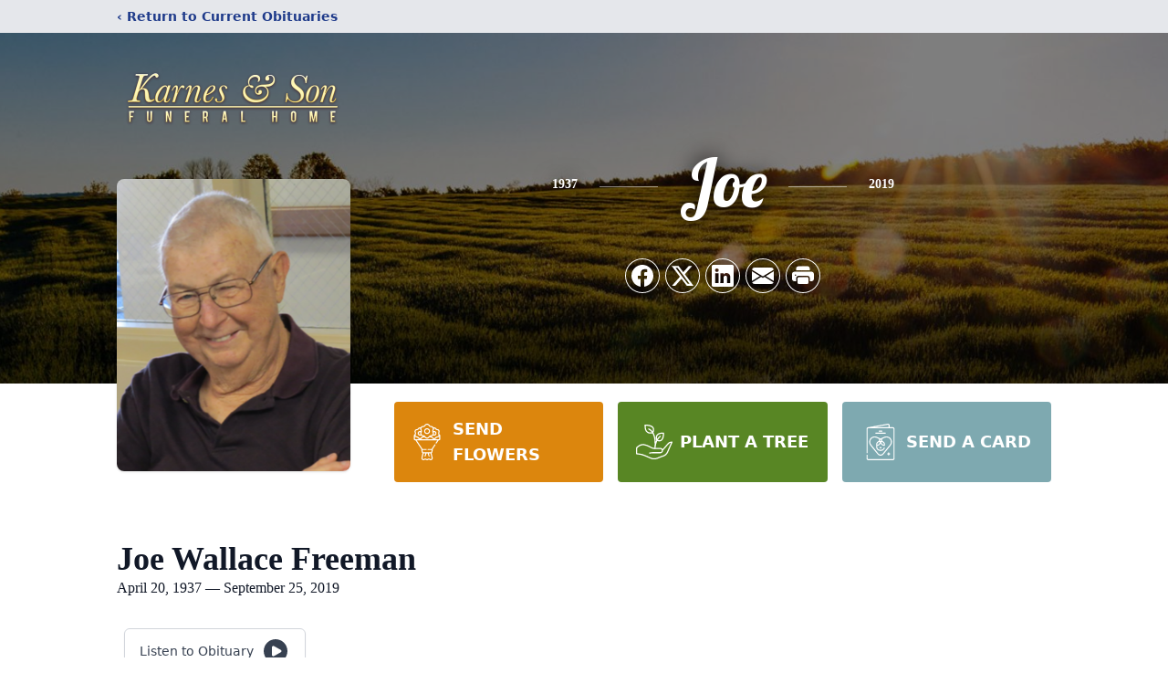

--- FILE ---
content_type: text/html; charset=utf-8
request_url: https://www.google.com/recaptcha/enterprise/anchor?ar=1&k=6Ld4maAkAAAAAAHdFmldDa-4JmtPKiOI9L8caCgp&co=aHR0cHM6Ly93d3cua2FybmVzYW5kc29uZnVuZXJhbGhvbWUuY29tOjQ0Mw..&hl=en&type=image&v=PoyoqOPhxBO7pBk68S4YbpHZ&theme=light&size=invisible&badge=bottomright&anchor-ms=20000&execute-ms=30000&cb=qs5n2nxwbu7a
body_size: 48747
content:
<!DOCTYPE HTML><html dir="ltr" lang="en"><head><meta http-equiv="Content-Type" content="text/html; charset=UTF-8">
<meta http-equiv="X-UA-Compatible" content="IE=edge">
<title>reCAPTCHA</title>
<style type="text/css">
/* cyrillic-ext */
@font-face {
  font-family: 'Roboto';
  font-style: normal;
  font-weight: 400;
  font-stretch: 100%;
  src: url(//fonts.gstatic.com/s/roboto/v48/KFO7CnqEu92Fr1ME7kSn66aGLdTylUAMa3GUBHMdazTgWw.woff2) format('woff2');
  unicode-range: U+0460-052F, U+1C80-1C8A, U+20B4, U+2DE0-2DFF, U+A640-A69F, U+FE2E-FE2F;
}
/* cyrillic */
@font-face {
  font-family: 'Roboto';
  font-style: normal;
  font-weight: 400;
  font-stretch: 100%;
  src: url(//fonts.gstatic.com/s/roboto/v48/KFO7CnqEu92Fr1ME7kSn66aGLdTylUAMa3iUBHMdazTgWw.woff2) format('woff2');
  unicode-range: U+0301, U+0400-045F, U+0490-0491, U+04B0-04B1, U+2116;
}
/* greek-ext */
@font-face {
  font-family: 'Roboto';
  font-style: normal;
  font-weight: 400;
  font-stretch: 100%;
  src: url(//fonts.gstatic.com/s/roboto/v48/KFO7CnqEu92Fr1ME7kSn66aGLdTylUAMa3CUBHMdazTgWw.woff2) format('woff2');
  unicode-range: U+1F00-1FFF;
}
/* greek */
@font-face {
  font-family: 'Roboto';
  font-style: normal;
  font-weight: 400;
  font-stretch: 100%;
  src: url(//fonts.gstatic.com/s/roboto/v48/KFO7CnqEu92Fr1ME7kSn66aGLdTylUAMa3-UBHMdazTgWw.woff2) format('woff2');
  unicode-range: U+0370-0377, U+037A-037F, U+0384-038A, U+038C, U+038E-03A1, U+03A3-03FF;
}
/* math */
@font-face {
  font-family: 'Roboto';
  font-style: normal;
  font-weight: 400;
  font-stretch: 100%;
  src: url(//fonts.gstatic.com/s/roboto/v48/KFO7CnqEu92Fr1ME7kSn66aGLdTylUAMawCUBHMdazTgWw.woff2) format('woff2');
  unicode-range: U+0302-0303, U+0305, U+0307-0308, U+0310, U+0312, U+0315, U+031A, U+0326-0327, U+032C, U+032F-0330, U+0332-0333, U+0338, U+033A, U+0346, U+034D, U+0391-03A1, U+03A3-03A9, U+03B1-03C9, U+03D1, U+03D5-03D6, U+03F0-03F1, U+03F4-03F5, U+2016-2017, U+2034-2038, U+203C, U+2040, U+2043, U+2047, U+2050, U+2057, U+205F, U+2070-2071, U+2074-208E, U+2090-209C, U+20D0-20DC, U+20E1, U+20E5-20EF, U+2100-2112, U+2114-2115, U+2117-2121, U+2123-214F, U+2190, U+2192, U+2194-21AE, U+21B0-21E5, U+21F1-21F2, U+21F4-2211, U+2213-2214, U+2216-22FF, U+2308-230B, U+2310, U+2319, U+231C-2321, U+2336-237A, U+237C, U+2395, U+239B-23B7, U+23D0, U+23DC-23E1, U+2474-2475, U+25AF, U+25B3, U+25B7, U+25BD, U+25C1, U+25CA, U+25CC, U+25FB, U+266D-266F, U+27C0-27FF, U+2900-2AFF, U+2B0E-2B11, U+2B30-2B4C, U+2BFE, U+3030, U+FF5B, U+FF5D, U+1D400-1D7FF, U+1EE00-1EEFF;
}
/* symbols */
@font-face {
  font-family: 'Roboto';
  font-style: normal;
  font-weight: 400;
  font-stretch: 100%;
  src: url(//fonts.gstatic.com/s/roboto/v48/KFO7CnqEu92Fr1ME7kSn66aGLdTylUAMaxKUBHMdazTgWw.woff2) format('woff2');
  unicode-range: U+0001-000C, U+000E-001F, U+007F-009F, U+20DD-20E0, U+20E2-20E4, U+2150-218F, U+2190, U+2192, U+2194-2199, U+21AF, U+21E6-21F0, U+21F3, U+2218-2219, U+2299, U+22C4-22C6, U+2300-243F, U+2440-244A, U+2460-24FF, U+25A0-27BF, U+2800-28FF, U+2921-2922, U+2981, U+29BF, U+29EB, U+2B00-2BFF, U+4DC0-4DFF, U+FFF9-FFFB, U+10140-1018E, U+10190-1019C, U+101A0, U+101D0-101FD, U+102E0-102FB, U+10E60-10E7E, U+1D2C0-1D2D3, U+1D2E0-1D37F, U+1F000-1F0FF, U+1F100-1F1AD, U+1F1E6-1F1FF, U+1F30D-1F30F, U+1F315, U+1F31C, U+1F31E, U+1F320-1F32C, U+1F336, U+1F378, U+1F37D, U+1F382, U+1F393-1F39F, U+1F3A7-1F3A8, U+1F3AC-1F3AF, U+1F3C2, U+1F3C4-1F3C6, U+1F3CA-1F3CE, U+1F3D4-1F3E0, U+1F3ED, U+1F3F1-1F3F3, U+1F3F5-1F3F7, U+1F408, U+1F415, U+1F41F, U+1F426, U+1F43F, U+1F441-1F442, U+1F444, U+1F446-1F449, U+1F44C-1F44E, U+1F453, U+1F46A, U+1F47D, U+1F4A3, U+1F4B0, U+1F4B3, U+1F4B9, U+1F4BB, U+1F4BF, U+1F4C8-1F4CB, U+1F4D6, U+1F4DA, U+1F4DF, U+1F4E3-1F4E6, U+1F4EA-1F4ED, U+1F4F7, U+1F4F9-1F4FB, U+1F4FD-1F4FE, U+1F503, U+1F507-1F50B, U+1F50D, U+1F512-1F513, U+1F53E-1F54A, U+1F54F-1F5FA, U+1F610, U+1F650-1F67F, U+1F687, U+1F68D, U+1F691, U+1F694, U+1F698, U+1F6AD, U+1F6B2, U+1F6B9-1F6BA, U+1F6BC, U+1F6C6-1F6CF, U+1F6D3-1F6D7, U+1F6E0-1F6EA, U+1F6F0-1F6F3, U+1F6F7-1F6FC, U+1F700-1F7FF, U+1F800-1F80B, U+1F810-1F847, U+1F850-1F859, U+1F860-1F887, U+1F890-1F8AD, U+1F8B0-1F8BB, U+1F8C0-1F8C1, U+1F900-1F90B, U+1F93B, U+1F946, U+1F984, U+1F996, U+1F9E9, U+1FA00-1FA6F, U+1FA70-1FA7C, U+1FA80-1FA89, U+1FA8F-1FAC6, U+1FACE-1FADC, U+1FADF-1FAE9, U+1FAF0-1FAF8, U+1FB00-1FBFF;
}
/* vietnamese */
@font-face {
  font-family: 'Roboto';
  font-style: normal;
  font-weight: 400;
  font-stretch: 100%;
  src: url(//fonts.gstatic.com/s/roboto/v48/KFO7CnqEu92Fr1ME7kSn66aGLdTylUAMa3OUBHMdazTgWw.woff2) format('woff2');
  unicode-range: U+0102-0103, U+0110-0111, U+0128-0129, U+0168-0169, U+01A0-01A1, U+01AF-01B0, U+0300-0301, U+0303-0304, U+0308-0309, U+0323, U+0329, U+1EA0-1EF9, U+20AB;
}
/* latin-ext */
@font-face {
  font-family: 'Roboto';
  font-style: normal;
  font-weight: 400;
  font-stretch: 100%;
  src: url(//fonts.gstatic.com/s/roboto/v48/KFO7CnqEu92Fr1ME7kSn66aGLdTylUAMa3KUBHMdazTgWw.woff2) format('woff2');
  unicode-range: U+0100-02BA, U+02BD-02C5, U+02C7-02CC, U+02CE-02D7, U+02DD-02FF, U+0304, U+0308, U+0329, U+1D00-1DBF, U+1E00-1E9F, U+1EF2-1EFF, U+2020, U+20A0-20AB, U+20AD-20C0, U+2113, U+2C60-2C7F, U+A720-A7FF;
}
/* latin */
@font-face {
  font-family: 'Roboto';
  font-style: normal;
  font-weight: 400;
  font-stretch: 100%;
  src: url(//fonts.gstatic.com/s/roboto/v48/KFO7CnqEu92Fr1ME7kSn66aGLdTylUAMa3yUBHMdazQ.woff2) format('woff2');
  unicode-range: U+0000-00FF, U+0131, U+0152-0153, U+02BB-02BC, U+02C6, U+02DA, U+02DC, U+0304, U+0308, U+0329, U+2000-206F, U+20AC, U+2122, U+2191, U+2193, U+2212, U+2215, U+FEFF, U+FFFD;
}
/* cyrillic-ext */
@font-face {
  font-family: 'Roboto';
  font-style: normal;
  font-weight: 500;
  font-stretch: 100%;
  src: url(//fonts.gstatic.com/s/roboto/v48/KFO7CnqEu92Fr1ME7kSn66aGLdTylUAMa3GUBHMdazTgWw.woff2) format('woff2');
  unicode-range: U+0460-052F, U+1C80-1C8A, U+20B4, U+2DE0-2DFF, U+A640-A69F, U+FE2E-FE2F;
}
/* cyrillic */
@font-face {
  font-family: 'Roboto';
  font-style: normal;
  font-weight: 500;
  font-stretch: 100%;
  src: url(//fonts.gstatic.com/s/roboto/v48/KFO7CnqEu92Fr1ME7kSn66aGLdTylUAMa3iUBHMdazTgWw.woff2) format('woff2');
  unicode-range: U+0301, U+0400-045F, U+0490-0491, U+04B0-04B1, U+2116;
}
/* greek-ext */
@font-face {
  font-family: 'Roboto';
  font-style: normal;
  font-weight: 500;
  font-stretch: 100%;
  src: url(//fonts.gstatic.com/s/roboto/v48/KFO7CnqEu92Fr1ME7kSn66aGLdTylUAMa3CUBHMdazTgWw.woff2) format('woff2');
  unicode-range: U+1F00-1FFF;
}
/* greek */
@font-face {
  font-family: 'Roboto';
  font-style: normal;
  font-weight: 500;
  font-stretch: 100%;
  src: url(//fonts.gstatic.com/s/roboto/v48/KFO7CnqEu92Fr1ME7kSn66aGLdTylUAMa3-UBHMdazTgWw.woff2) format('woff2');
  unicode-range: U+0370-0377, U+037A-037F, U+0384-038A, U+038C, U+038E-03A1, U+03A3-03FF;
}
/* math */
@font-face {
  font-family: 'Roboto';
  font-style: normal;
  font-weight: 500;
  font-stretch: 100%;
  src: url(//fonts.gstatic.com/s/roboto/v48/KFO7CnqEu92Fr1ME7kSn66aGLdTylUAMawCUBHMdazTgWw.woff2) format('woff2');
  unicode-range: U+0302-0303, U+0305, U+0307-0308, U+0310, U+0312, U+0315, U+031A, U+0326-0327, U+032C, U+032F-0330, U+0332-0333, U+0338, U+033A, U+0346, U+034D, U+0391-03A1, U+03A3-03A9, U+03B1-03C9, U+03D1, U+03D5-03D6, U+03F0-03F1, U+03F4-03F5, U+2016-2017, U+2034-2038, U+203C, U+2040, U+2043, U+2047, U+2050, U+2057, U+205F, U+2070-2071, U+2074-208E, U+2090-209C, U+20D0-20DC, U+20E1, U+20E5-20EF, U+2100-2112, U+2114-2115, U+2117-2121, U+2123-214F, U+2190, U+2192, U+2194-21AE, U+21B0-21E5, U+21F1-21F2, U+21F4-2211, U+2213-2214, U+2216-22FF, U+2308-230B, U+2310, U+2319, U+231C-2321, U+2336-237A, U+237C, U+2395, U+239B-23B7, U+23D0, U+23DC-23E1, U+2474-2475, U+25AF, U+25B3, U+25B7, U+25BD, U+25C1, U+25CA, U+25CC, U+25FB, U+266D-266F, U+27C0-27FF, U+2900-2AFF, U+2B0E-2B11, U+2B30-2B4C, U+2BFE, U+3030, U+FF5B, U+FF5D, U+1D400-1D7FF, U+1EE00-1EEFF;
}
/* symbols */
@font-face {
  font-family: 'Roboto';
  font-style: normal;
  font-weight: 500;
  font-stretch: 100%;
  src: url(//fonts.gstatic.com/s/roboto/v48/KFO7CnqEu92Fr1ME7kSn66aGLdTylUAMaxKUBHMdazTgWw.woff2) format('woff2');
  unicode-range: U+0001-000C, U+000E-001F, U+007F-009F, U+20DD-20E0, U+20E2-20E4, U+2150-218F, U+2190, U+2192, U+2194-2199, U+21AF, U+21E6-21F0, U+21F3, U+2218-2219, U+2299, U+22C4-22C6, U+2300-243F, U+2440-244A, U+2460-24FF, U+25A0-27BF, U+2800-28FF, U+2921-2922, U+2981, U+29BF, U+29EB, U+2B00-2BFF, U+4DC0-4DFF, U+FFF9-FFFB, U+10140-1018E, U+10190-1019C, U+101A0, U+101D0-101FD, U+102E0-102FB, U+10E60-10E7E, U+1D2C0-1D2D3, U+1D2E0-1D37F, U+1F000-1F0FF, U+1F100-1F1AD, U+1F1E6-1F1FF, U+1F30D-1F30F, U+1F315, U+1F31C, U+1F31E, U+1F320-1F32C, U+1F336, U+1F378, U+1F37D, U+1F382, U+1F393-1F39F, U+1F3A7-1F3A8, U+1F3AC-1F3AF, U+1F3C2, U+1F3C4-1F3C6, U+1F3CA-1F3CE, U+1F3D4-1F3E0, U+1F3ED, U+1F3F1-1F3F3, U+1F3F5-1F3F7, U+1F408, U+1F415, U+1F41F, U+1F426, U+1F43F, U+1F441-1F442, U+1F444, U+1F446-1F449, U+1F44C-1F44E, U+1F453, U+1F46A, U+1F47D, U+1F4A3, U+1F4B0, U+1F4B3, U+1F4B9, U+1F4BB, U+1F4BF, U+1F4C8-1F4CB, U+1F4D6, U+1F4DA, U+1F4DF, U+1F4E3-1F4E6, U+1F4EA-1F4ED, U+1F4F7, U+1F4F9-1F4FB, U+1F4FD-1F4FE, U+1F503, U+1F507-1F50B, U+1F50D, U+1F512-1F513, U+1F53E-1F54A, U+1F54F-1F5FA, U+1F610, U+1F650-1F67F, U+1F687, U+1F68D, U+1F691, U+1F694, U+1F698, U+1F6AD, U+1F6B2, U+1F6B9-1F6BA, U+1F6BC, U+1F6C6-1F6CF, U+1F6D3-1F6D7, U+1F6E0-1F6EA, U+1F6F0-1F6F3, U+1F6F7-1F6FC, U+1F700-1F7FF, U+1F800-1F80B, U+1F810-1F847, U+1F850-1F859, U+1F860-1F887, U+1F890-1F8AD, U+1F8B0-1F8BB, U+1F8C0-1F8C1, U+1F900-1F90B, U+1F93B, U+1F946, U+1F984, U+1F996, U+1F9E9, U+1FA00-1FA6F, U+1FA70-1FA7C, U+1FA80-1FA89, U+1FA8F-1FAC6, U+1FACE-1FADC, U+1FADF-1FAE9, U+1FAF0-1FAF8, U+1FB00-1FBFF;
}
/* vietnamese */
@font-face {
  font-family: 'Roboto';
  font-style: normal;
  font-weight: 500;
  font-stretch: 100%;
  src: url(//fonts.gstatic.com/s/roboto/v48/KFO7CnqEu92Fr1ME7kSn66aGLdTylUAMa3OUBHMdazTgWw.woff2) format('woff2');
  unicode-range: U+0102-0103, U+0110-0111, U+0128-0129, U+0168-0169, U+01A0-01A1, U+01AF-01B0, U+0300-0301, U+0303-0304, U+0308-0309, U+0323, U+0329, U+1EA0-1EF9, U+20AB;
}
/* latin-ext */
@font-face {
  font-family: 'Roboto';
  font-style: normal;
  font-weight: 500;
  font-stretch: 100%;
  src: url(//fonts.gstatic.com/s/roboto/v48/KFO7CnqEu92Fr1ME7kSn66aGLdTylUAMa3KUBHMdazTgWw.woff2) format('woff2');
  unicode-range: U+0100-02BA, U+02BD-02C5, U+02C7-02CC, U+02CE-02D7, U+02DD-02FF, U+0304, U+0308, U+0329, U+1D00-1DBF, U+1E00-1E9F, U+1EF2-1EFF, U+2020, U+20A0-20AB, U+20AD-20C0, U+2113, U+2C60-2C7F, U+A720-A7FF;
}
/* latin */
@font-face {
  font-family: 'Roboto';
  font-style: normal;
  font-weight: 500;
  font-stretch: 100%;
  src: url(//fonts.gstatic.com/s/roboto/v48/KFO7CnqEu92Fr1ME7kSn66aGLdTylUAMa3yUBHMdazQ.woff2) format('woff2');
  unicode-range: U+0000-00FF, U+0131, U+0152-0153, U+02BB-02BC, U+02C6, U+02DA, U+02DC, U+0304, U+0308, U+0329, U+2000-206F, U+20AC, U+2122, U+2191, U+2193, U+2212, U+2215, U+FEFF, U+FFFD;
}
/* cyrillic-ext */
@font-face {
  font-family: 'Roboto';
  font-style: normal;
  font-weight: 900;
  font-stretch: 100%;
  src: url(//fonts.gstatic.com/s/roboto/v48/KFO7CnqEu92Fr1ME7kSn66aGLdTylUAMa3GUBHMdazTgWw.woff2) format('woff2');
  unicode-range: U+0460-052F, U+1C80-1C8A, U+20B4, U+2DE0-2DFF, U+A640-A69F, U+FE2E-FE2F;
}
/* cyrillic */
@font-face {
  font-family: 'Roboto';
  font-style: normal;
  font-weight: 900;
  font-stretch: 100%;
  src: url(//fonts.gstatic.com/s/roboto/v48/KFO7CnqEu92Fr1ME7kSn66aGLdTylUAMa3iUBHMdazTgWw.woff2) format('woff2');
  unicode-range: U+0301, U+0400-045F, U+0490-0491, U+04B0-04B1, U+2116;
}
/* greek-ext */
@font-face {
  font-family: 'Roboto';
  font-style: normal;
  font-weight: 900;
  font-stretch: 100%;
  src: url(//fonts.gstatic.com/s/roboto/v48/KFO7CnqEu92Fr1ME7kSn66aGLdTylUAMa3CUBHMdazTgWw.woff2) format('woff2');
  unicode-range: U+1F00-1FFF;
}
/* greek */
@font-face {
  font-family: 'Roboto';
  font-style: normal;
  font-weight: 900;
  font-stretch: 100%;
  src: url(//fonts.gstatic.com/s/roboto/v48/KFO7CnqEu92Fr1ME7kSn66aGLdTylUAMa3-UBHMdazTgWw.woff2) format('woff2');
  unicode-range: U+0370-0377, U+037A-037F, U+0384-038A, U+038C, U+038E-03A1, U+03A3-03FF;
}
/* math */
@font-face {
  font-family: 'Roboto';
  font-style: normal;
  font-weight: 900;
  font-stretch: 100%;
  src: url(//fonts.gstatic.com/s/roboto/v48/KFO7CnqEu92Fr1ME7kSn66aGLdTylUAMawCUBHMdazTgWw.woff2) format('woff2');
  unicode-range: U+0302-0303, U+0305, U+0307-0308, U+0310, U+0312, U+0315, U+031A, U+0326-0327, U+032C, U+032F-0330, U+0332-0333, U+0338, U+033A, U+0346, U+034D, U+0391-03A1, U+03A3-03A9, U+03B1-03C9, U+03D1, U+03D5-03D6, U+03F0-03F1, U+03F4-03F5, U+2016-2017, U+2034-2038, U+203C, U+2040, U+2043, U+2047, U+2050, U+2057, U+205F, U+2070-2071, U+2074-208E, U+2090-209C, U+20D0-20DC, U+20E1, U+20E5-20EF, U+2100-2112, U+2114-2115, U+2117-2121, U+2123-214F, U+2190, U+2192, U+2194-21AE, U+21B0-21E5, U+21F1-21F2, U+21F4-2211, U+2213-2214, U+2216-22FF, U+2308-230B, U+2310, U+2319, U+231C-2321, U+2336-237A, U+237C, U+2395, U+239B-23B7, U+23D0, U+23DC-23E1, U+2474-2475, U+25AF, U+25B3, U+25B7, U+25BD, U+25C1, U+25CA, U+25CC, U+25FB, U+266D-266F, U+27C0-27FF, U+2900-2AFF, U+2B0E-2B11, U+2B30-2B4C, U+2BFE, U+3030, U+FF5B, U+FF5D, U+1D400-1D7FF, U+1EE00-1EEFF;
}
/* symbols */
@font-face {
  font-family: 'Roboto';
  font-style: normal;
  font-weight: 900;
  font-stretch: 100%;
  src: url(//fonts.gstatic.com/s/roboto/v48/KFO7CnqEu92Fr1ME7kSn66aGLdTylUAMaxKUBHMdazTgWw.woff2) format('woff2');
  unicode-range: U+0001-000C, U+000E-001F, U+007F-009F, U+20DD-20E0, U+20E2-20E4, U+2150-218F, U+2190, U+2192, U+2194-2199, U+21AF, U+21E6-21F0, U+21F3, U+2218-2219, U+2299, U+22C4-22C6, U+2300-243F, U+2440-244A, U+2460-24FF, U+25A0-27BF, U+2800-28FF, U+2921-2922, U+2981, U+29BF, U+29EB, U+2B00-2BFF, U+4DC0-4DFF, U+FFF9-FFFB, U+10140-1018E, U+10190-1019C, U+101A0, U+101D0-101FD, U+102E0-102FB, U+10E60-10E7E, U+1D2C0-1D2D3, U+1D2E0-1D37F, U+1F000-1F0FF, U+1F100-1F1AD, U+1F1E6-1F1FF, U+1F30D-1F30F, U+1F315, U+1F31C, U+1F31E, U+1F320-1F32C, U+1F336, U+1F378, U+1F37D, U+1F382, U+1F393-1F39F, U+1F3A7-1F3A8, U+1F3AC-1F3AF, U+1F3C2, U+1F3C4-1F3C6, U+1F3CA-1F3CE, U+1F3D4-1F3E0, U+1F3ED, U+1F3F1-1F3F3, U+1F3F5-1F3F7, U+1F408, U+1F415, U+1F41F, U+1F426, U+1F43F, U+1F441-1F442, U+1F444, U+1F446-1F449, U+1F44C-1F44E, U+1F453, U+1F46A, U+1F47D, U+1F4A3, U+1F4B0, U+1F4B3, U+1F4B9, U+1F4BB, U+1F4BF, U+1F4C8-1F4CB, U+1F4D6, U+1F4DA, U+1F4DF, U+1F4E3-1F4E6, U+1F4EA-1F4ED, U+1F4F7, U+1F4F9-1F4FB, U+1F4FD-1F4FE, U+1F503, U+1F507-1F50B, U+1F50D, U+1F512-1F513, U+1F53E-1F54A, U+1F54F-1F5FA, U+1F610, U+1F650-1F67F, U+1F687, U+1F68D, U+1F691, U+1F694, U+1F698, U+1F6AD, U+1F6B2, U+1F6B9-1F6BA, U+1F6BC, U+1F6C6-1F6CF, U+1F6D3-1F6D7, U+1F6E0-1F6EA, U+1F6F0-1F6F3, U+1F6F7-1F6FC, U+1F700-1F7FF, U+1F800-1F80B, U+1F810-1F847, U+1F850-1F859, U+1F860-1F887, U+1F890-1F8AD, U+1F8B0-1F8BB, U+1F8C0-1F8C1, U+1F900-1F90B, U+1F93B, U+1F946, U+1F984, U+1F996, U+1F9E9, U+1FA00-1FA6F, U+1FA70-1FA7C, U+1FA80-1FA89, U+1FA8F-1FAC6, U+1FACE-1FADC, U+1FADF-1FAE9, U+1FAF0-1FAF8, U+1FB00-1FBFF;
}
/* vietnamese */
@font-face {
  font-family: 'Roboto';
  font-style: normal;
  font-weight: 900;
  font-stretch: 100%;
  src: url(//fonts.gstatic.com/s/roboto/v48/KFO7CnqEu92Fr1ME7kSn66aGLdTylUAMa3OUBHMdazTgWw.woff2) format('woff2');
  unicode-range: U+0102-0103, U+0110-0111, U+0128-0129, U+0168-0169, U+01A0-01A1, U+01AF-01B0, U+0300-0301, U+0303-0304, U+0308-0309, U+0323, U+0329, U+1EA0-1EF9, U+20AB;
}
/* latin-ext */
@font-face {
  font-family: 'Roboto';
  font-style: normal;
  font-weight: 900;
  font-stretch: 100%;
  src: url(//fonts.gstatic.com/s/roboto/v48/KFO7CnqEu92Fr1ME7kSn66aGLdTylUAMa3KUBHMdazTgWw.woff2) format('woff2');
  unicode-range: U+0100-02BA, U+02BD-02C5, U+02C7-02CC, U+02CE-02D7, U+02DD-02FF, U+0304, U+0308, U+0329, U+1D00-1DBF, U+1E00-1E9F, U+1EF2-1EFF, U+2020, U+20A0-20AB, U+20AD-20C0, U+2113, U+2C60-2C7F, U+A720-A7FF;
}
/* latin */
@font-face {
  font-family: 'Roboto';
  font-style: normal;
  font-weight: 900;
  font-stretch: 100%;
  src: url(//fonts.gstatic.com/s/roboto/v48/KFO7CnqEu92Fr1ME7kSn66aGLdTylUAMa3yUBHMdazQ.woff2) format('woff2');
  unicode-range: U+0000-00FF, U+0131, U+0152-0153, U+02BB-02BC, U+02C6, U+02DA, U+02DC, U+0304, U+0308, U+0329, U+2000-206F, U+20AC, U+2122, U+2191, U+2193, U+2212, U+2215, U+FEFF, U+FFFD;
}

</style>
<link rel="stylesheet" type="text/css" href="https://www.gstatic.com/recaptcha/releases/PoyoqOPhxBO7pBk68S4YbpHZ/styles__ltr.css">
<script nonce="6U3ohbN89KetersynyCWYw" type="text/javascript">window['__recaptcha_api'] = 'https://www.google.com/recaptcha/enterprise/';</script>
<script type="text/javascript" src="https://www.gstatic.com/recaptcha/releases/PoyoqOPhxBO7pBk68S4YbpHZ/recaptcha__en.js" nonce="6U3ohbN89KetersynyCWYw">
      
    </script></head>
<body><div id="rc-anchor-alert" class="rc-anchor-alert"></div>
<input type="hidden" id="recaptcha-token" value="[base64]">
<script type="text/javascript" nonce="6U3ohbN89KetersynyCWYw">
      recaptcha.anchor.Main.init("[\x22ainput\x22,[\x22bgdata\x22,\x22\x22,\[base64]/[base64]/[base64]/ZyhXLGgpOnEoW04sMjEsbF0sVywwKSxoKSxmYWxzZSxmYWxzZSl9Y2F0Y2goayl7RygzNTgsVyk/[base64]/[base64]/[base64]/[base64]/[base64]/[base64]/[base64]/bmV3IEJbT10oRFswXSk6dz09Mj9uZXcgQltPXShEWzBdLERbMV0pOnc9PTM/bmV3IEJbT10oRFswXSxEWzFdLERbMl0pOnc9PTQ/[base64]/[base64]/[base64]/[base64]/[base64]\\u003d\x22,\[base64]\\u003d\\u003d\x22,\x22w5LDmHx8w790cm7CnTpGw6Rjwo1Aw5I7TCTCjCPCu8Orw7bCnMODw77CoHzChcOxwpxLw5F5w4cVe8KiacOuc8KKeBLCisORw57DvCvCqMKrwrk+w5DCpkjDlcKOwqzDvsO0wprClMOcbsKOJMO7U1okwpQcw4R6M3vClVzCiUvCv8Opw7gUfMO+aEoKwoE/[base64]/[base64]/[base64]/AHTCpMKpR3nCrcK1bMK1dcO1wpJDacKOakgDw4HDkVrDjgwww68PRTxyw6tjwrnDmE/DmTwoFEV+w6vDu8KDw5ILwoc2OsK0wqMvwq7Cg8O2w7vDoSzDgsOIw5jCnlICEwXCrcOSw4Z5bMO7w6hDw7PCsRJOw7Vddm1/OMOOwrVLwoDCscKkw4puUsKlOcObScKpInxww54Xw4/CtMOrw6vCoWLCpFxoVWAow4rCsA8Jw69mDcKbwqBQdsOIOT9weFALeMKgwqrCrgsVKMKuwpxjSsOyK8KAwoDDo2syw5/CjsK3wpNgw64xRcOHwp3CpxTCjcKrwrnDisOebcKmTifDvBvCnjPDrMKVwoHCo8OGwp8Rwo4Yw4nDmHHCksOxwq7CqH7DhsK8DmgEwrUtw5llc8K/wpAAfMOEw4HDoQbDlFXDqTALw6NkworDk0nDt8OUTsOawpDChsK+w50jACzDpDZwwqpYwrMDwqFEw6pNF8KfB0TCvcO3w7/CnsKPZEN5wp99SAlow4nCsV/DglM7bMO+JnjCvVbDo8KawrTDh1Yzw7LCisKhw4oAXcKSwprDhjzDrHXCnAdhwpzDvUfDtUkmO8O/OMK/wp3DkBjDgwvDgMKKw70Fwq1pKMOAwoEGw6srTsKFwqUqH8OBflpVEsOON8OTYVFqw7MvwpTCm8K9wqRvwrzCjiTDqxpNZU3Cm3vDqMKOw51KwrPCgxPCgAsQwqXCp8KNwrPCvyYCwozDr3/CmMKyZsOsw47DtcKtwpfDsB0fwqphwr/CkMO5IMKAwp7CgR4hC1F+QsKYwot0bBEwwphZYcK+w5TCvcObFynDtMOkcMKsccKiAUUCwobCg8Khd2nCmsK0dkzCqsKjV8KiwrwUNxDCrMKfwqTDq8KFYMK/w6kzw5F6GxhNMnRjw7jCicOlb2VrN8Oaw4vDhcOHwoB+wp3DlwNPFcKXwoR5cRrCscKqw4rDhXDDmzrDjcKAw4peXB9vw70Zw6nDm8Kdw5pZw5bDpTM+wp7CosOBPh1dwpJsw48hw6cqw6UBKsOww7RgdzMKAxLDrFAaEAQ+wqrCjxxzV1DCmg/DgMKkAMK2aljCmn9cNcK0woDCoDEIwqrCsS/CrMOMSMK9NmUoWcKOwrwow70CNcKsXsOrDivDscKeQnspwobCkXFTNMO6w7nChsOTw63CtMKrw60KwoQcwqVaw5Fqw4LCkVVuwqhFCwfCtMKDVcO2wooZw4bDtztdw6BBw7rDtEnDsz/[base64]/CocKeL8KEAA/[base64]/CsBhNb8KEWEkXWMOFd8OPwqHDt8O3w7oFw7HCssOGdkPDsFxtwrrDpUhPYcKIwpVwwrTClwrCp2J3WRUZw5TDq8Ouw5h2wrkKw4vDrMOqHmzDhsOgwqJ/wrEWC8OFVzDDq8Oxwp/[base64]/[base64]/DsMOWwrcuw6tLa8ORw7Z7MMOhaMOEwp/[base64]/bDJqK3EOX8OzeMO7K8KDw5vDmMOawr4Tw6tdbkTCmcKYBSYBwp/DhcKIViwKZ8K8EF7CiFwqwpUoHMOew7QNwpAtGXVuFyIewrcPLcK7wqvCtGUZIyDCtMKVd0nCsMO2wop+FUQyBFTDl0TCkMK7w7vDkMKiNMO9w6Iyw4bCmsOIEMOxLcKxXkdfwqhIJMObw61Kw6/DlgjCmMK/[base64]/[base64]/[base64]/CocO1aWZrw5LDn8KBGm3DmMKPw6PCuGvDjcKBwrQgDMK8w71pfRLDtMK0wr/DthnCkCDDscOlBD/CrcOPR3TDhMKNw4x/wrnCuC9UwpzDp1zDohPDhMOew7DDq2A6wqHDi8OFwq7DulzCpcKvw6/DpMO9ccKeE1MWIsOpbWR/EHAPw44iw4LDmzvCu13DgsKRNwrDv1DCvsOkDsK/[base64]/G8O3NiHDgsOpwrhJFn7CtEHDhgDClsOUFsKGIsKpw7/CrsOTwq46Ul0vwqDDqsONAsOrcwErw79AwrLDtTZbwrjDhsKQw73Ci8Osw4dNFVp5QMODQcKiw4jCuMKQChPDpcOUw4EHVsKbwpVZwqskw5DCpsOcCsK4IT5PeMKzb0TCkMKGc2p7wqs3wrVpfcOHQsKIfzRnw7gHw7nCnMKeZHDDhcK/wqbDoXYlAsOcZ28EHsOdFD/CqcOlecKAOMKLKFTDmwvCr8KnUmkCSQZZwo0lYgNHw7TCrwrCtyTDjyjCkhoyBcO8QCthw5IvwpfDgcKzwpXDssO1UGFww7DDsHVNw6soGwhEZWXCpRLCqyPCusOuwqNlw5PDncOWw68dPBYqC8Otw7DCkSPCrWXCuMO/NsKIwpfCg2nCuMK9eMOTw4MIBSEkf8Kbw6huKx3DmcOHFcOOw6DDmjcrYg/DsyEnwogZw7rDkzXClyJHwqbDjsKbw5sawrfCt1UYPcOFSGkBwr1fJMKlY3rCpcOVP1bCqwAmwodmG8K+AsOtwphpcsKLQxXDhFVTw6dXwrNxTx9CSMKxVsKewpcQIMKKRcK4OFU2w7fDlDfDpcKqwrt2AmUHbDM/[base64]/[base64]/ClBDCiHQLw6bDtH3Dvw/CvsKmWsKLwp1bwrDDlQjCk2PDp8K5FSDDvsOda8KZw5nDp1JtJ1HCo8OrelLCjVp7w6vDl8KuXX/Dt8OowpkSwoYxJ8K3DMKGezHCqC7Cix0pw5RcRFnDvMKLwpXCscO9w7/DgMO/w7wuwopEwrbCvcKvw4TCj8Ksw4J3w4XCiAzCjml/w6TDt8Ktw7LDj8KvwoHDlsKqP23ClsOpREMVCsK1LsKkXlHCqsKXw6xtw7rCk8OzwrzDnDp0TsKxPcK+wpfCrMKtERzCvR8Aw7zDucK8wpnDt8KCwpI6w4YFwr7Dh8KSw6vDkMOYOMKAaAXDusKUIcKNbkXDtcO6Mg/CjsOYYVPDhMKOc8OndsKSw4gFw680wr5rwrDCvQHCmsOFZsK0w5jDkjLDqQQQCjvCt3g2WXLDvx7CvmvDsj/DvsKCw6xLwoPCtsKHwp4Kw594RU4Ew5UJDMOdN8K0F8K8w5IEw5EPwqPCjBXDs8O3E8Kgw7XDpsOGw5t4GTLDri/DvMKtwpLDuHo9Uh9LwpZrAMKVw7JGUcO/wr9UwpV/asOwMyFpwpPDusK6L8Kjw65Wfg/ChAfCkhXCuG0Lfh/CsXjDqcOLaF4Nw4xkw4vClkVoXAQCRsKjLCTCm8OhTsODwoxaa8OHw7wWw4/DkMOmw4oFw6Ezw4wWccKFw44hLUfCiRVjwowww5PCmsOZHTc/UMOsVXrClmnCtgZ8ExA1woFnwqjCryrDhBLDu3RywqXCtk7CmUJ2wpZPwrfDhC/ClsKUw4wiBmojNcKAw7/CgcOLw5DDpMOzwrPClmstX8Oew4RTwpDDt8OvLWNEwo/DsRI9e8K+w5HCucOmAMKmw7AFK8OQPMKyUmhQw6AwX8Opwp7DriHCnMOiejI2aBk7w7/CmhBXwo7DkB5UVsKHwqxnUcKSw6/DoGzDuMOGwoDDn1R4CCjCs8K8LmzDslNeYxfChsO+w4nDr8OSwrLDoh3CnsKCDj3DpMKXwrI6w53DtkZLw6kcOcKLUsK5wpXDhsKUJR8hw4PChBE0IGFPb8K3wplGccOmw7XCnwrDghFXLsOlMCLCksOswr7Dg8K3woHDh0tJeh8fUCVgRsOmw7dYSU/DnMKHC8KBShLCtjvCoRTCiMOkw7DCiiXDn8OHwrzDqsOCDcOHMcOIEU/CtU4WasO8w6TDk8KqwpPDqMOew7hUwqttwoPDg8KjHMOPwrLCoWXCjMK9UgjDs8O5wqYdHgzCgMKCKsOpL8OIw7zCrcKPQBLCh37CosKBw7EHw4how4lURl85AAlpwobCvDnDs0FGQTMKw6QXf19nF8K+CnF8wrUZHDxbwqBwLcOCeMK6RmbDgyXDu8OQwr/DlXnCrMKyOhQrLXzCssK7w77DgMKNb8OoI8Oaw4nCk2XDt8OAXnbCpsK4GMOKwqTDg8OLHAzChS3DhHjDo8OsAcO0a8OXRMOkwpYONMOnwrnCo8OIWzTDjjUgwrLCsWASwop8w7XDmcKGw7AJNsOuw4/Cn2LCrWjDvMKpcRgmZsKqw7nDvcKjSmMWw4rCpcKrwrdedcOGw5HDtXB4w5LCglQEwrvDtGk+wpVHQMKLwpABwpptaMOiOH3ChyMYYcK6worCksOuw4fClMOrw6NFRD/CpMO7wrPCnnFsScODw45CScOfw5RtRcOcw5DDvDd6w6VBwqvClD1lTsOXwr/Dj8OCKcKbwrLDmMKlasO8w4rCsRd/[base64]/Cr8OpMHXDlsKawok5w44fwoPCi8Orb27CtMKoEcKrw7XCm8KLwoENwrw7HhPDo8OASG/Chw7Cp087c2ZeVsOmw5DCgGFhDVPDqsKGDsOTPsOMSx0OUFgdIwHCqEjDpcK1w4jCucOOw6hWw6vDszjCgSPDoxvCt8Ouwp/[base64]/Dn8OYwqLCuCvCiTg3VgJ4wpExF3xuwoDCnMKMwod3w7hkw5TCisK6wqstwp8QwrnDgTvChSTCjMKswqnDoxnCtl/Dm8OXwr8+wplawpsAa8OMw4jDs3ICS8KMwpNCd8O7ZcObYMKZLxZ1YMO0AcKYTA48Zk8Uw4l6wp3CkX4lVcO/NlEJwrlQI1rCoSnDu8O1wqhwwpvCs8K1w5/DkHzDoBkowpwwacOww4xJw6DDgcOACMKSw6TCvSYhw7YoLcKAw4EhfVg5wr3DpMKhKMOBw5g8bi7CnsKgSsOpw4vCvsOPw6VjFMOnwobCucOmW8OkQCTDgsO5wrLCqBLDrxTClMKCwrrCucObdcOxwr/CpMOTWVXCuGnDvwDDm8OWw5FCwoPDvw8hw6p9wp9+MsKEwr3ChA3CoMKLH8OCGi9DHsKyJwvCgMOgMyNlB8K8LsK1w6N+wpDCtjJUQcKFwq0xNRTDhMKHwqnDnMKAw6cjw6XCj1FrGMOzw6w3XjPDtMKYSMKMwr3DsMOTPMOJdsODw7JhZVcfwp/DhDsObMODwqrCoy8GZ8KdwrNrwq4TADEgwoByOmQKwohDwr0TWzRWwpbDnMOSwp4pwphwEi/Dq8ObJi3DvsKLCsO7wqfDghApfsK5wrdNwr0Ew6hTwpwHNGPDuBrDqMOsD8Oow4wedsKBwrLCrMO2wr5vwopUUzA4wrPDlMOaKhZtTw/Ch8OJwqAdw7Y1V1kqw6jCmsOywrPDl07DsMK5wpM1C8OSXGRfDz4rw7TDhy7Cp8OwesOCwrAlw6dnw5EfXlDClmdIf1heZgjDgXTDrMKNwrgbwr3DlcKTXcKQwoEPw7bDqgTDlx/Dn3VqZEZOPcOSD3RUw7PCuQtmEsOKw75iZEjDqSNQw4YPw4pQLDjCsGUsw4XDqsKuwpJuCMKKw4AEUDrDjzd+FV9FwqbCicK4VSIEw5PDrsKXwr7CpcO5OMKUw6vDg8ORw5B9w7bCvsOrw4YuwpnCqsOuw7PCgR9Jw7TCkRTDhMKRAl/Ci1/DjRrCg2JNLcKdLHXDqhNqw7Iyw7hlwofDhkoMwo54wozDnMKQw7lqw57DssKrHWppfMKwKsOdIsKjw4bCvW7CgXXCvXpMw6rDsEzDkhcKT8K3w7rDucKDw4fCmsOzw6/CtsOfTMKrw7fDi07DghXDqMOKYsOzM8KSBCVlw57DqF/DrsOYPMK/dMOPPSF2RMKPYsKwSRnDqFl+ZsKJwq3CrMO9w7/CuWY/w6Muw6x7w5xfwrvClDnDnmxRw5vDmw3CuMOxY08Nw4NDw4QowqsPQ8KYwpUqOcKbwrPCgMKJeMKOcz5gw4LClMKGfRkrCXLCpcKxwozCoSXDiDnCsMKeOhPDtMONw7LCozUab8OOwr0bTH89XsOgwpLCkC/CsHw5wocIOsKKVWUQwo/[base64]/[base64]/[base64]/[base64]/Dv8KhwqzDpRJPEGVOEm9pWjTChMO2w57CqMKvWXN0JiHCosKgOnR/w6h7REJ+wqI8TDBJJsKAw6HCogQFdsOqcMO6fcK5wox2w6DDoQtWw67DhMOcY8KjNcK1fsOhwr8qaw3CnUHCqsKjRcOJGV3DnWkELztDwrgFw4bDssKjw45TWcOwwrZFw7vCtAtRwoXDlHvDuMOpJANawoVJD0V6w6nCjWLCjcKLL8KVXgN2fsOdwp/CvgHCj8KuBMKQwoLDoFPDrmUULcKpKn3CisKvwqQfwq3DpzDCllF9w5x6UCzCjsKzWsOgwp3DohhPZnREGMOnYMK8cU3DqMOGQMKpw6hQA8K0wrR6TMK0wq0pcnLDpcOJw7XCrMOQw7kjDgZKwoTDpVM1VV/CuiIqwp4vwr/DvW9Hwq0sPShbw7cYwo7DsMKWw6bDrhdCwqsgDsKuw7sqGMKtw6LCiMKsacKkw6EvTwdKw6/[base64]/Cp3/Di8KnTHMSwpZhwqTCoU3DusOZw53CusOgw6bDoMKvwqpNa8KUXGNhwoUQW3p2wo41wrDCusOPw6ZsEsOoUcOTHcOEIknCk2nCix05wpXDqMOtYSw9XGHDiHI9JGLCm8KGRUzDsgzDs0zClXsrw7tmShHCm8K3RsKZw5zCu8Krw4TCr34QKMKkZR/DqcK3w5fCnyrCmizCo8OQQ8OnZMKtw7trwqHCmTVGIGt1w4V4wolyCnJwOXZhw5MYw491w4/[base64]/DlVPDgsKDEFImKQvDkGJywq8cwqzCmsKewozDm1HCvsKTFsObwqfCjSANw6zCo2TDvAMheHDDlzBDwpVIEMObw6sNw5RcwrR+w5Iow48VFsK7wrhJw5zCpjpgTQrCisOFGMK8A8ORw5cgOMO3eRnCkVwRwonDiGjDuFpew7Qqw48wXx8RHV/CnmvDtMO+JsOsZUnDu8K0w4NCOxhrw67CssK+ViDCiDtww67DscKyw5HCgsO1bcKTe1lXXQh/wrQuwqR+w6JcwqTClnjDmnnDuSRzw6zCiXMKw59qTwtfw5nCuiPDqsKHIzVTZW7DhW/CucKGH3jCpsOhw71mI0EBwp85d8K4D8Kzwq90w7VpZMK2dMKiwrkOwq/Cv2XCr8KMwrFzacKfw7JsYFfDp1hYNsOza8OaCcO7XMK/dknDiifDkE/[base64]/CsK6wqnCgS47Qxg7O2/[base64]/w7YoaxjDrsOIPcOAccKZDMKKQMKFZMKBVhB3e8KwVcOuF2BJw7bCnhbCqXTCgybCvU/DnEBpw7kyYMOiZVcywrXDjwJ8DGDCjFcpwo3DmnHDjMKLwr3CrlYWwpbCqT4fwqvCmcOCwrrDqcKmBGPCscKCFgZYwoEmwpcawobDk0/[base64]/DpF0Owo/DrMK7wqzDksKtwq5XHhLCucOdc24QwqLDgMKEHDIVKsOAw4vCjxHDq8OnfWsKwpnDpsKlN8OESFbCusOxw4rDssKfw6nDi059w514fhlTw48Wd1E8QHbDk8OReFPCjGXDmFDDsMONW0/CvcKwai/DgH/CmFx1IsOPwrbCsmbDtXYVD1nDsknDqMKCwoUVL2QocsOlcMKIw5bCuMOnYyLCnQPDlcOCAcOQw5TDtMKqZHbDsXXDhA1QwrPCqsO4PMOpJxc4QmTCs8KOZMODJ8K7LXnCscK7A8KfZWDDnQ/[base64]/woPDglPCusOOw7DCvFfDp8OwwqTDpsKFYcKjR1sRw5PDhzZ7aMKWwrXCkcKkw7XCrcKJCcKCw57DmsK3JMOmwrLDtsK+wrPDty4IBU8gw6TCvR3CoWUvw7FYJjhfwowGacOAw6xxwo7DlMOCf8KnFWFnZX/Ch8OtIRpDW8KkwrluJsOew57DjCo4dMO7OsOQw7vDnR/DosOxw7RcBsOGw73DtjJowpDCnMKxwqI4JwhTeMO8WwnCnnIEwqV2w77CoXPCnRPDn8O7w6kTwp7CpVnCkMOJwoLCkGTDjcOISMKrwpBWAkjCnsO2EAQFw6A7w5fCrcO3w5HDlcO5NMK6wo9aPR7CgMOmCsO5WcOHK8O9w77DgXbCucKHw5XCvVFdN0Mdw7ZOSQ/Ci8KlFCt0GmIYwrRYw7PCscONLD3DgsOJEmbDhsOlw4zCgWjCh8KNbcOBWsKtwqdpwqQUw4rDkCXCrCjCsMOTw7U4bXNVYMOXworDngHDscKWOm7Co0F0wonCnMKdwosaw6XDssOOwqPCkjPDrG4mezvCkhcFMcKWXsO/w4cNX8KobcOrWWIew67CiMOUOBHDi8K0wocjd1vDocOyw4p9wrFwJMOND8OPGATCow4+N8KbwrbDkxtxDcObOsOHwrMXbMOqw6MAHENSwpBvAzvCr8O0w6UcOS7DnCxXPBTCujtaBMKBw5DCtwdmw43DnMKrwoc9CMK3wr/DtsOoDMKvw6LDtyvCjDJ8XsOPwr4Pw5cAFsKVw4FMQMKuw5bDh3FIHmvDsxhFFEdYwrTDvE/CqsK8wp3Domx2YMOdPBDDkwvCixvCkjTCvwbClMO/[base64]/Dv1PDlSXDgcKXwrTDmsKMwrx4DxY9K0pmYXTCpSLCvsO8w4/CpMOZSsOpw4oxBB3ClRZwYz7DrWhkcMO/G8KPKR3CuFrDjxnCqSrDhBvCgMKPCGQtw6jDrsOyEVDCq8KQc8OMwrNxwqfCjsOxwrvCk8O8w73DqMOANsKcbGvDk8K6EFQtw6nCnHrCgMKkVcKhwq5iw5PDtsKXw45/w7LDjGFKD8Obw5oBFEQxSkY8Smkra8OTw5pTRATDrVjCvCckXUfClsO8w5trcWtKwq8/QF9VEhFhw4xJw5gEwqZawqfCnSvDj0/[base64]/DhATCqMOow6LDg3zCmcKHQivDt8Kkwo/DoCbDhTXDvVs2w4NjTcOWbMK8w7TDm13Ch8K0w79ST8Onw6HDs8KyEFUfwpzCiS/[base64]/DmQ0zw6PCisObwqE3w53Cv8OgY8OiBsKFw47DjsOvSgIXCB/DnMKLHsKywrkBCsKGHmHDgMOlLsKkJzrDsHfCp8KBw7XCmFPDkcKLIcOWwqbCqx4rVGzCnQt1wojDssKETcO4Z8KvBMK+w4DDsVbCicO+wp3DrMOuL0M5w4fCi8Omw7bCiTwIG8Kyw6/Cpj9nwo7Dn8Kcw73Dh8OlwofDsMOjLsKYwpPCnFHCt1LDkAtQw49Xwo3DuBxwwonClcKUw4PDrEh+ER5rG8O/YMKScMOmEMK6VAwXwqptw6EzwoZBJlvDkxotPMKSG8Kww7kvwqTDnMKfOxHCpWwyw4QgwpjChE1rwoNhw6gAMUPDmkteIVp8w7jDhMONOsKVKUvDmsORwpl6w6LDo8KfJ8KgwoN6w7Q1GWg0wqpcEHTChRPCpSvDpFnDhh7Dl2hKw7TCuD/DnMOCwo3CuXvDscOXMltqwptMw5x5wpDDr8OdbAYSwrY2woRAUMKSWMOZWMO0V3I2DMKrDGjDpsOPbcO3UANyw4zDicOfwpjCoMKAIn1fw5AKaEbDpkzDusKIFcOww7/Chi3Dn8OBwrYlw6MPw79qw6VjwrPClCxIw6ssRQZmwqDDicKow5LCkcKBwqTCgMOZw5ooGkM6R8OWwqxTPhRsIjwGPxjDh8Oxw5YDAcKdw7kfUcKGYXrCmzLDn8KLwp3CpEAHw6nDoAdYPsOKworDjQd7RMOsen3CqsKzw5jDgcKCH8KHU8OAwp/CizrDqjZjBRHDk8KwFcOywpbCplHDgcKUw7Zaw6DCkE3CoG/Cn8Off8OGwpALQ8OAw77CksOUw4B9wrjDqWTCllBwDhsKEl83ZcOJalfCiiXDpMOgwovDm8OLw4sPw7PCiCBBwox4wpDDrMKwaz05N8K/UMOoXsO1wp3Dp8OYw7/Cm0zCkVBcOcKvCMKeRcK2K8Odw7nDhX0ywr7Cp3BHwqxrw6YmwoXCgsK3w6HDggzCn3fDu8OtDx3Dsj/[base64]/DlsOPQ8Ogw6nCg8OVOx9Mwp7DmMOwA2PDvHcrw4TDtR1cwoseJWvDlCVkw7M1EQTDvg/[base64]/ChMOaw6bChTdXPcOZw4IdwoDCs8KjwqPDgsOCF8KuwrA3NMOUbMObaMKcAikjwq/CnMO6O8O7UURHMsKsRxLDq8Olwo58ByrCkGfCtyjCkMOZw7vDjxfClAzCpcOiwrUDw5EGw6YJwrLCpsKQwoTCuyZ4w5xfSEvDq8KTwpBla3Y5QEZWa0fDmMK7UTI8QRgKTMOxLMO0L8Kxd1XCjsOHMSnDrsK2eMKuwoTDpUVVISBBwpYZfsOqwrTCvjNlU8KBdS/DicOVwqNHwq0CJMOAUQ3DuQfCkysUw6Zhw7bDk8KPw63CtWUeLHh/RsOAMMKlPsOmwr/[base64]/DglDCpAMXecO1woFXwr9IR8KmwqDDjTHDvArDg8KDw4zDvWJ/TDZewprDhBoyw4bCjBfCmAnCsUwtw7hze8KOw5UcwpNGw58bM8K6w5HCtMK3w4BacGDCgcOBDylfGcKnDcK/dyfCs8KgdcKJEnMtd8K3GnzCgsOfwoHDrsOKcXXDksOTw6DCg8OpCTRmwrbCtXXDhjF1w7x8I8KHw69iwrUuZMOPwoDChDXDkgwdwqLDsMKpDDPClsO3w5t2fcKJNzzDkm7DlsO/w4TChQDCh8KSRjzDhT/DtAhscMKqw54Kw7dlw781woRYwrUhZSFXP0QdS8Kowr/CjcKRLAnDomDCq8Klw6xMwp7DlMKrJ0HDonVZf8KaO8KCAGjDuSwDZsO1civCsG/Dl1Qdwp5OIVLDsw9Iw7URanbDt2bDgcKLShjDmHrDoCrDpcOgNHQgCmodwoxCwo1xwp8hdit7w6vCs8Krw5/DgTozwpQ0wpHDpsOew4EGw7rDtcO7UXVYwph9OzJmw7TCr2xsL8KhwojCvg9HZkLCh3ZDw6fDkVxjw7zChsOiWyE6UU/[base64]/Ci3PCllvCg8Krw4QNw4ZmwqJMSSAfw6TDn8Oow4s+wrDDi8KuV8OzwotuEMOFw7YnNHvCqkRCw6xYw7MJw4sAwrnCj8ObB0HCgUnDph3Cqx7DmcKrwrfCjMOObsOGesOMQGFgw5pCwoPCjkTDhMOLV8Oyw696wpDDtgo/aiLClRnDrz5gwpPCmC4fDy3DiMOEbxFtw6RzS8KjQSzCmAJYEcKaw59xw4DDkcKNSDLCisKbwpZRUcOFcFDCogUEwqZzw6JzMzAYwpTDlsOHw5IdIjhEHBfDlMKhJ8OrH8Omw7huJngGwowDw4bCm0Uow4rDiMK5NsOOEMKLPsKPb1/[base64]/Dtw9tNMOXJ8K/WQASw6RJd8OtRMKmwpXCk8KWwpJBaTjDr8OdwonCqizDjTHDn8OrEMKJwoLDi1bDi3nDqUvCmGgcwogZUMO+w5HCrMO4wpk5wo3DpMO5bA9ww75FccOiIUZywq8dw4rDv3FfdGvCqTbCucKRw7hIeMOywpIvw5Evw4PDlsKlFWh/wpvCvHQMUcO6O8K+EsOtwpnCvXgvTMKewq7CnMOeHX98w7PDkcO2wqtAccOlw6TCt384QH/[base64]/ZArCqFdGNm7CrX4gw53DnUdlw4jCr8KNRDXCk8O+w5vDpDkoIksCw6pMHmTCmTcUwonDssK8wonDlU7Cq8OcdU/[base64]/DugHCn1A2wprClsOJw7/DkjLDjsKaWH4JCcKJw4PDv11Pwo/Di8OGwqvDkMK1Di3CqlVdJwtRbEjDpknCmU/DugY7wqczw5fDuMOETlt6w5HDmcOEwqQgX1XDq8KBfMOUG8ObP8KxwpprK15hwo1Rw6PDmxzDisKJb8KvwrzDl8KQw43DsQpmdm4uw4scDcKWw78jCArDuQfCgcK2w4DDrMKYw5nCgMKyAUbDrMO4wpPCkUDCmcOoXnbDucOAwpHDlRbCtw4Twps/wpLDqMKMZkREalfCsMOEwrfCt8KtScO2fcKhM8KQVcK5D8KFeVvCpwdAN8O2wp3DvMKEw73DhmocbsKKwp7DtcKiG1YkwoLDmsKJPlzDoywJTTTCoScoSMObczXDhD0OVmHCocK2QC/CkGcRwpdXHsO6OcKxw7nDvsOwwq9YwrHCmxLClMKRwqzCj1YFw7PCvMKGwrhfwpZcH8Ocw6IHAcOFYmc/[base64]/DicKbw6/CqsOOBTvDgDzCnUPCgMKKJMOzRAB+S1M2wrPCgwIcw4XDosKJPsKzw7rDrBRkw65/LsKbwqgbYW5SPnHCo2LDgR5rHcOywrVyFsOxw503eh/Cu1Unw7bCoMKWFsKPesK9C8OXw4XCnMKzw4MTwpZwRsKsVGLDhBBZwqbDvWzDtAEXwp8MEMKpwrlawqvDhcOqwohXSTQiwp/CjMKdSEjCmsORWcOZw7Mhw7kpDMOBRsOaIsKsw7pxV8OANR/CpVcQQmgFw5vDgGcGwoHDsMK9b8OXVsOzwqrDtsOrNXHDnsOcDGZpw5zCssOzbcK/[base64]/DoCjDtkJSGlgSERTDnsKWHMO/aHbDusKmwqlvfhw/[base64]/[base64]/X2zCiMOzQsK5w4XDnMOtSMKTQgPCjUDCtT4vwrzCmMOEVHfCisOQQcKbwoAuwrPDry8PwqxtKHsBwp3DpWDDqMO6EsOdw7zDoMOOwoTDtQ7Dh8KFT8OvwrkywrLDkcKMw5bCnMKBZ8KmUU0iVcK7BTXDrQrDkcKHLMKBw6TDmsK/IkUbw5zDj8OlwoJdw4nCnTPCiMOswpbDvsKXw7jCpcObwp1pJS8aYF7CtTIxw7gow41TIAIDNAnDssKGwo3Cm0vCmMOOHTXCgzDDssK2D8KyL2XDksOcCsKZw79cc2AgR8KFw6Ivw7HCiAcrw7nCjMKdasOLwosewp4YZMO1VB/Cq8OmfMOPGjEywpjDsMOudMKaw4gfw5lRfh4Cw43DujMsFMKrHMK3XEsyw6MTw4TClcK9fsOdw7IfJcOnbMOfczxHw5zCnMKCXcOaHcKoDcKMfMOSWcOoA2xdZsKkwoFdwqrCpsKYw6UUJkbCh8KJwpnDsR8JDzk6wqDCpUgRw6fDjXbDuMKOwp0/f1jCsMKWO13DhMOZZRLCiy/CiwBlY8O2wpLDoMKJwoUOH8KkUcOiwpgRw5rDnVVbUMKSWcOzaFw6w4XDkylCwpsVVcKtQMOMRG3DpFMHK8OmwpfCqirCr8ODS8OURHckGnsEw6p9AFzDqCEXw7PDhybCs0ZSEQDDgw/DpMOIw4c0w7vDj8K2NMOOfCJAAMOUwq8sanrDlsKxIMKPwoHCglMVP8Oaw5ADYsKrw7A5dyMuwqRxw7jDi09EXMK0w6fDvsOjdMOww7R6wqNHwqF4w55FKD9Ww5PCqsOwcCrCgBVZVcOyGsOpHcKnw6kJAR/[base64]/LFXCr2RgOcKNTV5vw7kVOm1xw7vDqsKSAw9Iw79Uwp1Uw6x1CsOhBMKEwofChsK+w6nDssOhw6cUwpjCmjoTwr/CtHvDpMK5NSnDl0rDiMKQccOqGyExw7Imw7JKKWfChRlowqoSw71pJXQPU8K5AMOKesKWEcOzw7psw5XCl8OUCn3CkgZ7wosIVsK+w4/[base64]/wp87w6zDqMKsw6tXbsOvwq/[base64]/[base64]/[base64]/YMOzfsO2EcKmLcOPwoxdEiXDr8OhR3TCr8KJw5ggHsOpw6xowojComgVwrLDi0ccQ8OvVsOxJMOMYnvCkX/DtQdRwqzDgTPCtkMKNVzDrMKlHcOzBinCvWQnLMKfwpExNC3ChQRtw7h0w7/[base64]/CgCLClMKxw5bDsMK6RMKzCABERCAjw5/CpHFDw4bDk8KXwp4+wqERwpbDsQjCqcO0dcKKwoFncwcmBsKswpMOw6DCiMKtwpNMLsKnGcK7ZkjDs8KUw5TDtBLCs8K/VcOZWMOcImlKIxwrw5Ryw6RTw4/DmRLCtyEON8O2Yz7DvSw5ZcOCwr7CnEJ9w7TCrDt9GG3CplnChRZhwrM+DsOsPm90wpI9VjQwwoPCrR7DscKTw5pPasOKX8OEPMKdwrpgK8OAwq3DvMOyTsOdw6bCoMOcSHPDqMOWwqUMP2/ClArDiTkQOcO2VH8Vw7vClj/CisOfFzbClH0pw6d2wofCgMOWwqfCpMKxWTLCjGrDuMKVw7jCnMKrecOrw6UTwqDCj8KhKG4ITDlNKMKIwq7CgXXDq3LClBYOwq4zwq7CucOGCsKkBQzDtE4Ve8OHwrfCqEdwHnY4wpLCkhhjwoZrT2PCoA/CgH01esKvw6fDusKaw5oaE1zDjsOvwoHCmcOgFcKMR8Osa8Kzw6/ClELDqH7DtsKiJsK+AV7Cug91c8OPw7EkQ8Olwrt2NcKJw6Zow4V/NsO4wqzDl8KvVzoVw5vDiMKmXDzDl0LCvcO/[base64]/Chx0mfxfDusKTG8OBwonCisOlw4dJwpfCusKUwo7DnMK2X2LDmC9iw5LCpyTCnU3DgcO6w6QaV8OSW8KVJHDCvDAOw4PCt8Oawrhhw4/Dg8KMwoTCtFZNLcOKwrzDjcOqw4xhXcK6UnLClMOAIwnDvcKzXMKzckh4aV1fw58+Wjl/[base64]/w6tMbCArbcObVh7DpcKHMw/Co8KhFMOtDH7Do8Kcw7MhGcOEwrd0wofCs1Bdw5jDolvDuUHCmcKjw5vCoQBdJ8OQw6obcz3CqcK+GmQkw5VKC8OHfwxsU8Oiw5lrQ8O3wpzDq3nClMKNwo0Hw7J+EMO+w48tfGkgVh5Rw7kKfRDDsnkFw5LCosOTVn80WsKzG8KoMQtQwqzDvV95VDtEM8Ktwp/[base64]/DoyrCqcKxwqFNwqMZw73CrG7ChsKMesK+w4QRZi1Rw68MwqZxUU53ZcKpw6xnwo/DoQIowpjCmUDCmnfCom45wqbCqsKgw7HCmQ09woxTw7N0H8OMwqLCjMOswrfCvMKgaXstwpXCh8KbdBzDncO5wpAlw5rDhMOAw6dEVm/[base64]/CpmkfM8OlwqnDlVcnwoHDnELCjMKeJ3PDnsO4GkZnZnQOAcKWwqbDq33ClMO7w77DoFnDpcOVSTHDux9Twr1Nw5tHwqTCksK/wqgLKsKLaDHCvjrColLCtgfDhHsbw6fDlMKUFBUKwqklaMO1wpIAJMOoFCJgZsOIAcOjGcOIw4/CilrCunUbVMKoYDbDucKIwqLCvjZEwopJTcOgOcOPwqLDozB+wpLCvl5Yw7/CrsKzwq/DrcKjworCg0jDujNSw5PCtSXDocKTNGQ0w5HDosK/eX/Cq8Klw7saFWrDh3vCosKdwoLClQ0DwpXCszvCgsOxwo0Sw5oKw6DDlhwBGsKuw4DDkmYlT8OCbMKfCzvDrMKXZSrCosKMw6sOwqcACx/[base64]/[base64]/CjsO4wrtDCcOCwoBuYBPCjEYqw5fCsMOpw5jDm1MdQRDClzdZw60KccOgwqnCkjfDvsO8w7AJwpg9w6Utw7xEwrPCuMObw4jCu8OqAcKLw6V2w6nCnQ4Ae8O9I8KDw5LDqcK6wqDDusK4O8OFw57ChnRuwoN5w4hIaBTCrkfDnkU/SzMxwohsZsOcbsKkwqgQUcKtMcOOdB0Iw7HCrcOaw6jDjk3Dgi3Dv1hkw4NAwrVYwqbCtAp0wqvCmAwUXcKYwr9JwpLCqsKHw4pswow+KMKzXkvCmEZ8F8K/AS4MwpPCp8OeQ8OTCHI0w79TaMKIdMKHw6d3w5rDt8OcDgkOw4NlwpTCvg/DhMOKasOJMwHDgcODw5R4w78UwrTDiFjDgBFcw6k7LAbDswITOcOswqfCol0DwqPDjcOWUHRxw7LDrMO6wpjDn8OYCkFewpkHw57CsCMxVzbDsBPCosKVwonCvAUKIMKDH8KTwonDjHbCrV/[base64]/[base64]/cBPCnHtTwowvwq3DgMOAAMKswqTDvcO4wo/[base64]/CucKZw5xbZ8K0Qk7Dl8OJw7fCjMKQwocYA8O8A8O0w5TCvEVLFsKLw7XCqcKiwpoMwpfDtiEJXsO7fE9QS8OHw4AxRsOhW8OxIVvCoVNjOcKvCnXDm8OyVDPCqsKcw4vDicKLF8OWwqrDiULCnMOxw7jDjR/DrULCicO/HcKYw5g0VBROwqoJDBgpw6LCosKSwp7DvcKFwofDpcKmwoBTRsOXw7/Ci8K/w5YyVHzCh0trOFEwwpwpw75Jw7LCtQnDhTgrSw7CnMO3WQfDkTTDjcKeTUbCv8OBwrbCv8OifxosPm0vK8KFwpRRWBnCnCFVw43DhhpOwpIMw4fDncOAJsKkwpLDj8KOX3/DgMOvWsKLwqthw7XCh8OVGD7Dp0Icw4XClXwDSsO7ZkRqw5PCsMO2w5PDssKJAm3DuGMrMcOHLsKXZMO+w6I5AnfDkMOVw6LDh8OEwr3CjMOLw4kiF8Kuwq/DgcOsZCXCkMKLWcOzw7B4wr/CnsKXwq1fH8OWRcK9wppVw6vCucKYaiXDpcK1w73Cvn1Fwo5CHMOvw6Z+A13DgsOJREZNwpfCr2ZTw6nDo3TCh0rDuybCt3pEw7rDpcKSworCq8OhwqZqYcKwfMKXZcKGCEHCgsKSBR1bwqvDtWR5wqQ/LQkDI2okw4rChsKAwpbDnMKuw6p6w7wTfxEbwoBAXxLCkMOnw4LCksOIw5rDsQTDt0kNw5zCvsKOXcOIaQXDrHnDmx/DusKJGAgDTDbCm0vDq8KDwqJHcBBow7LDixAKTnrDsmfDtSlUcjzCpsO5WcOHUg\\u003d\\u003d\x22],null,[\x22conf\x22,null,\x226Ld4maAkAAAAAAHdFmldDa-4JmtPKiOI9L8caCgp\x22,0,null,null,null,1,[21,125,63,73,95,87,41,43,42,83,102,105,109,121],[1017145,942],0,null,null,null,null,0,null,0,null,700,1,null,0,\[base64]/76lBhnEnQkZnOKMAhnM8xEZ\x22,0,0,null,null,1,null,0,0,null,null,null,0],\x22https://www.karnesandsonfuneralhome.com:443\x22,null,[3,1,1],null,null,null,1,3600,[\x22https://www.google.com/intl/en/policies/privacy/\x22,\x22https://www.google.com/intl/en/policies/terms/\x22],\x228TSJHQr8v0IE//vIUyTrO7MRw3Db3sO41SDka9vZjuo\\u003d\x22,1,0,null,1,1769447099940,0,0,[177],null,[235,64,145,146,40],\x22RC-FY5EZIkdYt0mtw\x22,null,null,null,null,null,\x220dAFcWeA5Q-EDex9IcM7AykPv33sV8JSxhQma6gV88whReK9BtPYMl6VZXsVrKKl1P2jue21yxFUEl_osrUfQwy791VznNvKVsmw\x22,1769529899882]");
    </script></body></html>